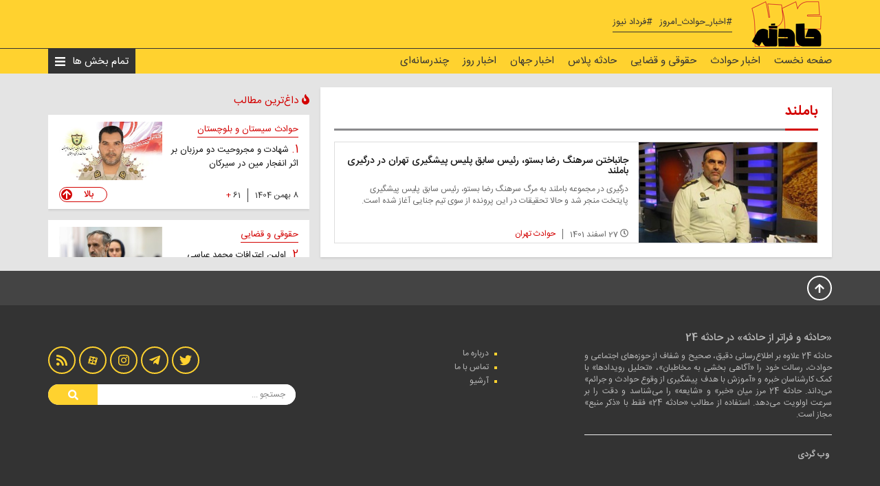

--- FILE ---
content_type: text/html; charset=utf-8
request_url: https://hadese24.ir/tag/36613/0
body_size: 32465
content:


<!DOCTYPE html>

<html xmlns="http://www.w3.org/1999/xhtml" lang="fa">
<head><meta charset="utf-8" /><meta http-equiv="X-UA-Compatible" content="IE=edge,chrome=1" /><meta content="width=device-width,initial-scale=1.0,user-scalable=no" name="viewport" /><meta name="google-site-verification" content="LFX_m30bbYZQj2CCzEZwdDn1UVuuc2Fn3v839mJx0qc" /><title>
	حادثه 24 | باملند
</title><link href="/favicon.ico?v=3" rel="shortcut icon" type="image/x-icon" />
    <!--Css-->
    <link rel="stylesheet" type="text/css" href="/bootstrap/css/bootstrap.min.css" /><link rel="stylesheet" type="text/css" href="/css/bootstrap-rtl.css" /><link rel="stylesheet" type="text/css" href="/css/swiper.css" /><link rel="stylesheet" type="text/css" href="/css/jquery.mCustomScrollbar.css" /><link rel="stylesheet" type="text/css" href="/css/style.css?v=5" /><link rel="stylesheet" type="text/css" href="/css/Style1.css?v=22" /><link rel="stylesheet" type="text/css" href="/css/ionicons.min.css" />

    <script src="/js/jquery-3.2.1.min.js" type="text/javascript"></script>
    <script src="/js/jquery.mCustomScrollbar.concat.min.js" type="text/javascript"></script>

    
    <script type="text/javascript">
        function RunDateTimeCompute(Holder) {
            var Current = $("#cdt").val();
            var CurrentStr = Current.split(',');

            var datetimes = $("." + Holder + " datetimeen");

            datetimes.each(function () {
                var Pub = $(this).html();
                if (Pub != "") {
                    var PubStr = Pub.split(',');
                    //var PubDate = new Date(PubStr[0], PubStr[1], PubStr[2]);
                    //var CurrentDate = new Date(CurrentStr[0], CurrentStr[1], CurrentStr[2]);
                    var PubDate = new Date(PubStr[1] + "/" + PubStr[2] + "/" + PubStr[0]);
                    var CurrentDate = new Date(CurrentStr[1] + "/" + CurrentStr[2] + "/" + CurrentStr[0]);
                    var Diff = new Date(CurrentDate - PubDate);
                    var Days = Diff / 1000 / 60 / 60 / 24;

                    if (Days == 0) {
                        //"05/31/2016 19:40:00"
                        //var PubDateTime = new Date(PubStr[0], PubStr[1], PubStr[2], PubStr[3], PubStr[4], PubStr[5]);
                        //var CurrentDateTime = new Date(CurrentStr[0], CurrentStr[1], CurrentStr[2], CurrentStr[3], CurrentStr[4], CurrentStr[5]);
                        var PubDateTime = new Date(PubStr[1] + "/" + PubStr[2] + "/" + PubStr[0] + " " + PubStr[3] + ":" + PubStr[4] + ":" + PubStr[5]);
                        var CurrentDateTime = new Date(CurrentStr[1] + "/" + CurrentStr[2] + "/" + CurrentStr[0] + " " + CurrentStr[3] + ":" + CurrentStr[4] + ":" + CurrentStr[5]);

                        var Diff = new Date(CurrentDateTime - PubDateTime);
                        var res = Diff / 1000 / 60 / 60;
                        if (res < 1) {
                            res = Diff / 1000 / 60;
                            res = Math.round(res) + ' دقیقه قبل';
                        }
                        else res = Math.round(res) + ' ساعت قبل';
                        $(this).next().html(res).removeClass('hidden');
                    }
                    else if (Days == 1) {
                        $(this).next().html('دیروز').removeClass('hidden');
                    }
                    else if (Days > 1) {
                        $(this).next().removeClass('hidden');
                    }
                }
            });
        }
    </script>
<link href="https://hadese24.ir/tag/36613/0" rel="canonical" /><meta name="description" content="حادثه و فراتر از حادثه:‌ اخبار حوادث امروز ایران و جهان" /><meta name="keywords" content="اخبار حوادث، اخبار حادثه، حوادث امروز ایران، حوادث امروز جهان، حوادث امروز تهران" /></head>

<body>
    <form method="post" action="./0" id="form1">
<div class="aspNetHidden">
<input type="hidden" name="__EVENTTARGET" id="__EVENTTARGET" value="" />
<input type="hidden" name="__EVENTARGUMENT" id="__EVENTARGUMENT" value="" />
<input type="hidden" name="__VIEWSTATE" id="__VIEWSTATE" value="g2nDS50vl0X0K29oAg5wJ2W4NMR1upD68011iGgo8PTLDukZ5yX+uj2eT0uXHMjX1yQqgX0PT6fEHoP1bLeuNJzvgpo=" />
</div>

<script type="text/javascript">
//<![CDATA[
var theForm = document.forms['form1'];
if (!theForm) {
    theForm = document.form1;
}
function __doPostBack(eventTarget, eventArgument) {
    if (!theForm.onsubmit || (theForm.onsubmit() != false)) {
        theForm.__EVENTTARGET.value = eventTarget;
        theForm.__EVENTARGUMENT.value = eventArgument;
        theForm.submit();
    }
}
//]]>
</script>


<div class="aspNetHidden">

	<input type="hidden" name="__VIEWSTATEGENERATOR" id="__VIEWSTATEGENERATOR" value="7E6A2D26" />
	<input type="hidden" name="__VIEWSTATEENCRYPTED" id="__VIEWSTATEENCRYPTED" value="" />
	<input type="hidden" name="__EVENTVALIDATION" id="__EVENTVALIDATION" value="SYQmH25ciqd8D1DtRIaImEFeXBAllgtQaMnbQuy91UdSKcXFcclOLVn6YrKYjhWb6aBqWp0Jp40M0WIrhO/i83wFNTxN0NMb9YcJ6v3rO1t6WhftVCdORhXl/kjWlU23ddBnTVjGEy0W4TB/1MckHyz2PtM=" />
</div>
        <input type="hidden" name="ctl00$cdt" id="cdt" value="2026,1,29,1,56,19" />

        <div class="header">
            <div class="container">
                <div class="header-content">
                    <div class="logo">
                        <a href="https://hadese24.ir" id="AHome_Logo">
                            <img src="/UFiles/Setting/2020/4/12/Img20200412115348402.png" id="ImgLogo" alt="" />
                        </a>
                    </div>

                    <div id="PosMenu_Subject">
                    <div class='header-tags'><a target='_blank' href = 'http://hadese24.ir/tag/21657/0'>#اخبار_حوادث_امروز</a><a target='_blank' href = 'https://faardaad.ir/'>#فرداد نیوز</a></div></div>
                </div>
            </div>
        </div>

        <div class="menu">
            <div class="container">
                <div class="menu-content">
                    <div class="visible-xs">
                        <div class="menu-toggle"><i class="fas fa-bars"></i></div>
                    </div>

                    <div id="PosMenu_service">
                    <div class='menu-links hidden-xs'><ul><li><a href='https://hadese24.ir'>صفحه نخست</a></li><li><a href='/section/01/1/0'>اخبار حوادث</a></li><li><a href='/section/02/2/0'>حقوقی و قضایی</a></li><li><a href='/section/07/7/0'>حادثه پلاس</a></li><li><a href='/section/04/4/0'>اخبار جهان</a></li><li><a href='/section/50/50/0'>اخبار روز</a></li><li><a href='/section/05/5/0'>چندرسانه‌ای</a></li></ul></div></div>
                    <div class="menu-all-toggle">
                        <span>تمام بخش ها</span>
                        <i class="fas fa-bars"></i>
                    </div>
                </div>
            </div>
        </div>

        <div class="menu-all">
            <div id="PosMenu_allService" class="container">
            <div class='category-menu-title'><a href='/section/01/1/0'>اخبار حوادث</a></div><div><div class='category-menu-row'><div class='category-menu-right'><a href = '/section/17/17/0'>حوادث تهران</a></div><div class='category-menu-left'></div></div><div class='category-menu-row'><div class='category-menu-right'><a href = '/section/18/18/0'>حوادث آذربایجان شرقی</a></div><div class='category-menu-left'></div></div><div class='category-menu-row'><div class='category-menu-right'><a href = '/section/19/19/0'>حوادث آذربایجان غربی</a></div><div class='category-menu-left'></div></div><div class='category-menu-row'><div class='category-menu-right'><a href = '/section/20/20/0'>حوادث اردبیل</a></div><div class='category-menu-left'></div></div><div class='category-menu-row'><div class='category-menu-right'><a href = '/section/21/21/0'>حوادث اصفهان</a></div><div class='category-menu-left'></div></div><div class='category-menu-row'><div class='category-menu-right'><a href = '/section/22/22/0'>حوادث البرز</a></div><div class='category-menu-left'></div></div><div class='category-menu-row'><div class='category-menu-right'><a href = '/section/23/23/0'>حوادث ایلام</a></div><div class='category-menu-left'></div></div><div class='category-menu-row'><div class='category-menu-right'><a href = '/section/24/24/0'>حوادث بوشهر</a></div><div class='category-menu-left'></div></div><div class='category-menu-row'><div class='category-menu-right'><a href = '/section/25/25/0'>حوادث چهارمحال و بختیاری</a></div><div class='category-menu-left'></div></div><div class='category-menu-row'><div class='category-menu-right'><a href = '/section/26/26/0'>حوادث خراسان جنوبی</a></div><div class='category-menu-left'></div></div><div class='category-menu-row'><div class='category-menu-right'><a href = '/section/27/27/0'>حوادث خراسان رضوی</a></div><div class='category-menu-left'></div></div><div class='category-menu-row'><div class='category-menu-right'><a href = '/section/28/28/0'>حوادث خراسان شمالی</a></div><div class='category-menu-left'></div></div><div class='category-menu-row'><div class='category-menu-right'><a href = '/section/29/29/0'>حوادث خوزستان</a></div><div class='category-menu-left'></div></div><div class='category-menu-row'><div class='category-menu-right'><a href = '/section/30/30/0'>حوادث زنجان</a></div><div class='category-menu-left'></div></div><div class='category-menu-row'><div class='category-menu-right'><a href = '/section/31/31/0'>حوادث سمنان</a></div><div class='category-menu-left'></div></div><div class='category-menu-row'><div class='category-menu-right'><a href = '/section/32/32/0'>حوادث سیستان و بلوچستان</a></div><div class='category-menu-left'></div></div><div class='category-menu-row'><div class='category-menu-right'><a href = '/section/33/33/0'>حوادث فارس</a></div><div class='category-menu-left'></div></div><div class='category-menu-row'><div class='category-menu-right'><a href = '/section/34/34/0'>حوادث قزوین</a></div><div class='category-menu-left'></div></div><div class='category-menu-row'><div class='category-menu-right'><a href = '/section/35/35/0'>حوادث قم</a></div><div class='category-menu-left'></div></div><div class='category-menu-row'><div class='category-menu-right'><a href = '/section/36/36/0'>حوادث کردستان</a></div><div class='category-menu-left'></div></div><div class='category-menu-row'><div class='category-menu-right'><a href = '/section/37/37/0'>حوادث کرمان</a></div><div class='category-menu-left'></div></div><div class='category-menu-row'><div class='category-menu-right'><a href = '/section/38/38/0'>حوادث کرمانشاه</a></div><div class='category-menu-left'></div></div><div class='category-menu-row'><div class='category-menu-right'><a href = '/section/39/39/0'>حوادث کهگیلویه و بویراحمد</a></div><div class='category-menu-left'></div></div><div class='category-menu-row'><div class='category-menu-right'><a href = '/section/40/40/0'>حوادث گلستان</a></div><div class='category-menu-left'></div></div><div class='category-menu-row'><div class='category-menu-right'><a href = '/section/41/41/0'>حوادث گیلان</a></div><div class='category-menu-left'></div></div><div class='category-menu-row'><div class='category-menu-right'><a href = '/section/42/42/0'>حوادث لرستان</a></div><div class='category-menu-left'></div></div><div class='category-menu-row'><div class='category-menu-right'><a href = '/section/43/43/0'>حوادث مازندران</a></div><div class='category-menu-left'></div></div><div class='category-menu-row'><div class='category-menu-right'><a href = '/section/44/44/0'>حوادث مرکزی</a></div><div class='category-menu-left'></div></div><div class='category-menu-row'><div class='category-menu-right'><a href = '/section/45/45/0'>حوادث هرمزگان</a></div><div class='category-menu-left'></div></div><div class='category-menu-row'><div class='category-menu-right'><a href = '/section/46/46/0'>حوادث همدان</a></div><div class='category-menu-left'></div></div><div class='category-menu-row'><div class='category-menu-right'><a href = '/section/47/47/0'>حوادث یزد</a></div><div class='category-menu-left'></div></div></div><div class='category-menu-title'><a href='/section/02/2/0'>حقوقی و قضایی</a></div><div></div><div class='category-menu-title'><a href='/section/07/7/0'>حادثه پلاس</a></div><div><div class='category-menu-row'><div class='category-menu-right'><a href = '/section/10/10/0'>شگفتی</a></div><div class='category-menu-left'></div></div><div class='category-menu-row'><div class='category-menu-right'><a href = '/section/06/6/0'>مشاوره</a></div><div class='category-menu-left'></div></div><div class='category-menu-row'><div class='category-menu-right'><a href = '/section/11/11/0'>نوستالژی</a></div><div class='category-menu-left'></div></div><div class='category-menu-row'><div class='category-menu-right'><a href = '/section/08/8/0'>گمشدگان</a></div><div class='category-menu-left'></div></div><div class='category-menu-row'><div class='category-menu-right'><a href = '/section/09/9/0'>شهروند خبرنگار</a></div><div class='category-menu-left'></div></div></div><div class='category-menu-title'><a href='/section/04/4/0'>اخبار جهان</a></div><div></div><div class='category-menu-title'><a href='/section/50/50/0'>اخبار روز</a></div><div><div class='category-menu-row'><div class='category-menu-right'><a href = '/section/52/52/0'>اخبار اقتصادی</a></div><div class='category-menu-left'></div></div><div class='category-menu-row'><div class='category-menu-right'><a href = '/section/53/53/0'>اخبار فرهنگی</a></div><div class='category-menu-left'></div></div><div class='category-menu-row'><div class='category-menu-right'><a href = '/section/54/54/0'>وبگردی</a></div><div class='category-menu-left'></div></div><div class='category-menu-row'><div class='category-menu-right'><a href = '/section/55/55/0'>چهره ها</a></div><div class='category-menu-left'></div></div><div class='category-menu-row'><div class='category-menu-right'><a href = '/section/15/15/0'>اخبار اجتماعی</a></div><div class='category-menu-left'></div></div><div class='category-menu-row'><div class='category-menu-right'><a href = '/section/03/3/0'>اخبار ورزشی</a></div><div class='category-menu-left'></div></div></div><div class='category-menu-title'><a href='/section/05/5/0'>چندرسانه‌ای</a></div><div><div class='category-menu-row'><div class='category-menu-right'><a href = '/section/48/48/0'>عکس</a></div><div class='category-menu-left'></div></div><div class='category-menu-row'><div class='category-menu-right'><a href = '/section/49/49/0'>فیلم</a></div><div class='category-menu-left'></div></div></div></div>
        </div>

        

    <div class="wrapper">
        <div class="container">
            <div class="main-layout">
                <div class="main-layout-right">
                    <div class="content-box background">
                        <div class="content-box-title">
                            <span id="ContentPlaceHolder1_TagName">باملند</span>
                        </div>

                        <div class="news-list RptTag">
                            
                                    <div class="news-list-item">
                                        <div class="news-list-item-right">
                                            <a href='/news/95347'>
                                                <img src='/UFiles/Images/Position3/2023/3/18/Img20230318115350753.jpg' class="img-responsive"></a>
                                        </div>
                                        <div class="news-list-item-left">
                                            <h2></h2>
                                            <h1><a href='/news/95347'>
                                                جانباختن سرهنگ رضا بستو، رئیس سابق پلیس پیشگیری تهران در درگیری باملند</a></h1>
                                            <p>
                                                درگیری در مجموعه باملند به مرگ سرهنگ رضا بستو، رئیس سابق پلیس پیشگیری پایتخت منجر شد و حالا تحقیقات در این پرونده از سوی تیم جنایی آغاز شده است.
                                            </p>
                                            <div class="detail">
                                                <div class="item">
                                                    <i class="far fa-clock"></i>&nbsp;<datetimeen class='hidden'>2023,3,18,11,53,37</datetimeen><datetimefa class='hidden '>27 اسفند 1401</datetimefa>
                                                </div>
                                                <div class='item'>
                                                    <a href='/section/17/17/0'>
                                                        حوادث تهران</a>
                                                </div>
                                            </div>
                                        </div>
                                    </div>
                                
                        </div>
                        <div class="text-center">
                            
                        </div>
                        <div>
                            <span id="ContentPlaceHolder1_LblMsg"></span>
                        </div>
                    </div>
                </div>
                <div class="main-layout-left">
                    


<input type="hidden" id="HiScroll" value="0" />
<input type="hidden" id="HiMostScroed" value="0" />

<div id="DivMainLayoutLeft" style="position:relative;flex:1; display:flex; flex-direction:column">
    <img src="/images/loading16.gif" width="16" height="16" id="ImgWaiting_MS" class="hide" />
</div>

<script type="text/javascript">
    $(document).ready(function () {
    });

    function GetScoreddData() {
        $('#ImgWaiting_MS').removeClass("hide");
        $.ajax({
            type: "POST",
            url: "/AjaxForm.aspx/GetMostScoreddData",

            contentType: "application/json; charset=utf-8",
            dataType: "json",
            success: function (response) {
                if (response.d == "")
                    return;
                var items = JSON.parse(response.d);
                $('#ImgWaiting_MS').addClass("hide");

                var fragment = "";
                var AdverPart = "";

                if (items[0].result == false)
                    return;
                for (var i = 1; i < items.length; i++) {
                    var ItemTypeImgExp = "";
                    if (items[i].ItemTypeImg.length > 0)
                        ItemTypeImgExp = "<div class='entry-type-icon'>" + items[i].ItemTypeImg + "</div>";
                    fragment += "<div class='entry sidebar-entry'>" +
                                "<div class='sidebar-entry-row'>" +
                                    "<div class='content'>" +
                                        "<div class='entry-category'>" +
                                            "<a href='" + items[i].CateUrl + "'>" + items[i].CateName + "</a>" +
                                        "</div>" +
                                        "<div class='entry-title'>" +
                                            "<a href='" + items[i].Url + "'> " + items[i].Title + "</a>" +
                                        "</div>" +
                                    "</div>" +
                                    "<div class='left'>" +
                                        "<div class='image'>" +
                                                ItemTypeImgExp +
                                            "<a href='" + items[i].Url + "'>" +
                                                "<img src='/" + items[i].ImgUrl + "' alt=''>" +
                                            "</a>" +
                                        "</div>" +
                                    "</div>" +
                                "</div>" +

                                "<div class='entry-bottom'>" +
                                    "<div class='entry-bottom-right'>" +
                                        "<div class='entry-date'>" + items[i].Date + "</div>" +
                                        "<div class='entry-plus'>" +
                                            "<span id='SpnS" + items[i].i + "'>" + items[i].Score + "</span><span class='plus'>+</span>" +
                                        "</div>" +
                                    "</div>" +
                                    "<div class='entry-bottom-left'>" +
                                        "<a class='CursorPointer entry-up up' i='" + items[i].i + "'>" +
                                            "<span>بالا</span>" +
                                            "<div class='entry-up-icon'>" +
                                                "<i class='fas fa-arrow-up'></i>" +
                                            "</div>" +
                                        "</a>" + /*"<img src='/images/loading.gif' width='16' height='16' id='ImgWaitingUP" + items[i].i + "' class='hidden' />" +*/
                                    "</div>" +
                                "</div>" +
                            "</div>";
                    if (i % 4 == 0) {
                        AdverPart = "<div class='AdverPart'><img class='AdverPartLoading' src='/images/loading16.gif' width='16' height='16' /></div>";
                        fragment = fragment + AdverPart;
                    }
                }

                if (fragment.length > 0) {
                    fragment = "<div class='main-layout-sidebar-wrapper'><div class='main-layout-sidebar'>" + fragment + "</div></div>";
                    fragment = "<div class='sidebar-title'><span><i class='fas fa-fire'></i>داغ‌ترین مطالب</span>" +
                                    "<div class='close-sidebar'>" +
                                        "<i class='fas fa-times'></i>" +
                                    "</div>" +
                                "</div>" +
                                "<div class='toggle'><i class='fas fa-fire'></i></div>"
                                + fragment;
                    $("#DivMainLayoutLeft").append(fragment);
                    $("#HiMostScroed").val(1);

                    $(".main-layout-sidebar").mCustomScrollbar({
                        theme: "minimal-dark",
                        mouseWheel: {
                            scrollAmount: 300,
                        },
                        callbacks: {
                            onScrollStart: function () {
                                ScroreddDataScroll();
                            }
                        }

                    });
                }
            },
            error: function (response) {
                $('#ImgWaiting_MS').removeClass("hide");
            }
        });
    }

    GetScoreddData();

</script>


<script>
    $(document).scroll(function () {
        ScroreddDataScroll();
    });

    function ScroreddDataScroll() {
        if ($("#HiMostScroed").val() == 1 && $("#HiScroll").val() == 0) {
            $("#HiScroll").val(1);
            $.ajax({
                type: "POST",
                url: "/AjaxForm.aspx/GetSliderAdvertise",

                contentType: "application/json; charset=utf-8",
                dataType: "json",
                success: function (response) {
                    if (response.d == "") {
                        $("img.AdverPartLoading").addClass("hide");
                        return;
                    }
                    var items = JSON.parse(response.d);
                    var fragment = "";
                    var AdverPart = "";
                    if (items[0].result == false) {
                        $("img.AdverPartLoading").addClass("hide");
                        return;
                    }

                    var i = 1;
                    var AdverParts = $(".main-layout-left .AdverPart");

                    AdverParts.each(function () {
                        if (items[i] != undefined) {
                            if (items[i].AdverEmbed != "") {
                                $(this).html("<div class='sidebar-ad'>" + items[i].AdverEmbed + "</div>");
                            }
                            else {
                                if (items[i].IsLink == "True")
                                    $(this).html("<div class='sidebar-ad'><a" + items[i].TargetExp + " href='" + items[i].Href + "'><img src='/" + items[i].ImgUrl + "' alt=''></a></div>");
                                else
                                    $(this).html("<div class='sidebar-ad'><img src='/" + items[i].ImgUrl + "' alt=''></div>");
                            }
                        }
                        i++;
                    });

                },
                error: function (response) {
                }
            });
        }
    }
</script>
<script>

</script>



                </div>
            </div>
        </div>
    </div>

    <script type="text/javascript">
        $(document).ready(function () {
            RunDateTimeCompute("RptTag");
        });
    </script>


        <div class="to-top">
            <div class="container">
                <a href="#"><i class="fas fa-arrow-up"></i></a>
            </div>
        </div>

        <div class="footer">
            <div class="container">
                <div class="footer-content">
                    <div class="row">
                        <div class="col-lg-4 col-md-4 col-sm-6">
                            <div id="PosHomeIntro">
                            <div class='about'><h2>«حادثه و فراتر از حادثه» در حادثه 24</h2><p><p>حادثه 24 علاوه بر اطلاع&zwnj;رسانی دقیق، صحیح و شفاف از حوزه&zwnj;های اجتماعی و حوادث، رسالت خود را &laquo;آگاهی بخشی به مخاطبان&raquo;، &laquo;تحلیل رویدادها&raquo; با کمک کارشناسان خبره و &laquo;آموزش با هدف پیشگیری از وقوع حوادث و جرائم&raquo; می&zwnj;داند. حادثه&zwnj; 24 مرز میان &laquo;خبر&raquo; و &laquo;شایعه&raquo; را می&zwnj;&zwnj;شناسد و دقت را بر سرعت اولویت می&zwnj;دهد.&nbsp;استفاده از مطالب &laquo;حادثه 24&raquo; فقط با &laquo;ذکر منبع&raquo; مجاز است.</p>
<hr />
<p>&nbsp;<strong>وب گردی</strong></p>
<p>&nbsp;</p></p></div></div>
                        </div>

                        <div class="col-lg-3 col-lg-offset-1 col-md-3 col-md-offset-1 col-sm-5 col-sm-offset-1">
                            <div id="PosMenuFooter" class="footer-link">
                            <ul><li><a href='/page/about'>درباره ما</a></li><li><a target='_self' href='/page/contact'>تماس با ما</a></li><li><a target='_self' href='/archive'>آرشیو</a></li></ul></div>
                        </div>

                        <div class="col-lg-4 col-md-4 col-sm-12">
                            <div class="footer-social">
                                <a href="https://twitter.com/hadese24" id="twitter"><i class="fab fa-twitter"></i></a>
                                <a href="https://t.me/hadese_24" id="telegram"><i class="fab fa-telegram-plane"></i></a>
                                <a href="https://www.instagram.com/hadese24.ir" id="instagram"><i class="fab fa-instagram"></i></a>
                                
                                
                                <a href="https://www.aparat.com/hadese24.ir" id="aparat">
                                    <img src="/images/aparat2.png" /></a>

                                <a href="/rsslist"><i class="fa fa-rss"></i></a>
                            </div>

                            <div class="clearfix"></div>

                            <div class="footer-newsletter">
                                <div class="footer-newsletter-input">
                                    <div id="newsletter">
                                        <input name="ctl00$TxtMasterSearch" type="text" id="TxtMasterSearch" class="footer-newsletter-input-text" placeholder="جستجو ..." onkeypress="BtnMasterSearchClientClickWithEnter(event)" />
                                        <button onclick="if (BtnMasterSearchClientClick() == false) return; __doPostBack('ctl00$BtnMasterSearch','')" id="BtnMasterSearch" type="button" class="footer-newsletter-input-submit"><i class="fa fa-search"></i></button>
                                    </div>
                                </div>
                            </div>
                        </div>
                    </div>
                </div>

                <div class="copyright">
                    <p id="PCopyRight1">تمام حقوق این وب سایت برای حادثه 24 محفوظ است</p>
                    <p id="PCopyRight2">© 2021</p>
                    <p id="BroughtTo">Brought to you by <a target="_blank" href="http://lotuscode.ir/">LOTUSCODE.IR</a></p>
                </div>
                <div class="TrustIcon">
                    <div id="div_eRasanehTrustseal_82793"></div>
                    <script src="https://trustseal.e-rasaneh.ir/trustseal.js"></script>
                    <script>eRasaneh_Trustseal(82793, true);</script>
                </div>
            </div>
        </div>

    </form>

    <!--Js-->


    <script src="/bootstrap/js/bootstrap.min.js" type="text/javascript"></script>
    <script src="/js/fontawesome-all.min.js" type="text/javascript"></script>
    <script src="/js/swiper.min.js" type="text/javascript"></script>
    <script src="/js/custom.js" type="text/javascript"></script>
    <script src="/js/custom1.js?v=9" type="text/javascript"></script>

    <! Global site tag (gtag.js) - Google Analytics >
<script async src="https://www.googletagmanager.com/gtag/js?id=UA-26238718-10"></script>
<script>
  window.dataLayer = window.dataLayer || [];
  function gtag(){dataLayer.push(arguments);}
  gtag('js', new Date());

  gtag('config', 'UA-26238718-10');
</script>


    <link rel="manifest" href="/manifest.json" />
    <!-- Najva Push Notification -->
    <script type="text/javascript">
        (function () {
            var now = new Date();
            var version = now.getFullYear().toString() + "0" + now.getMonth() + "0" + now.getDate() +
                "0" + now.getHours();
            var head = document.getElementsByTagName("head")[0];
            var link = document.createElement("link");
            link.rel = "stylesheet";
            link.href = "https://app.najva.com/static/css/local-messaging.css" + "?v=" + version;
            head.appendChild(link);
            var script = document.createElement("script");
            script.type = "text/javascript";
            script.async = true;
            script.src = "https://app.najva.com/static/js/scripts/hadese24819-website-16621-a4b0d0d1-59c1-4401-b76c-26f5644a7051.js" + "?v=" + version;
            head.appendChild(script);
        })()
    </script>
    <!-- END NAJVA PUSH NOTIFICATION -->

</body>
</html>

